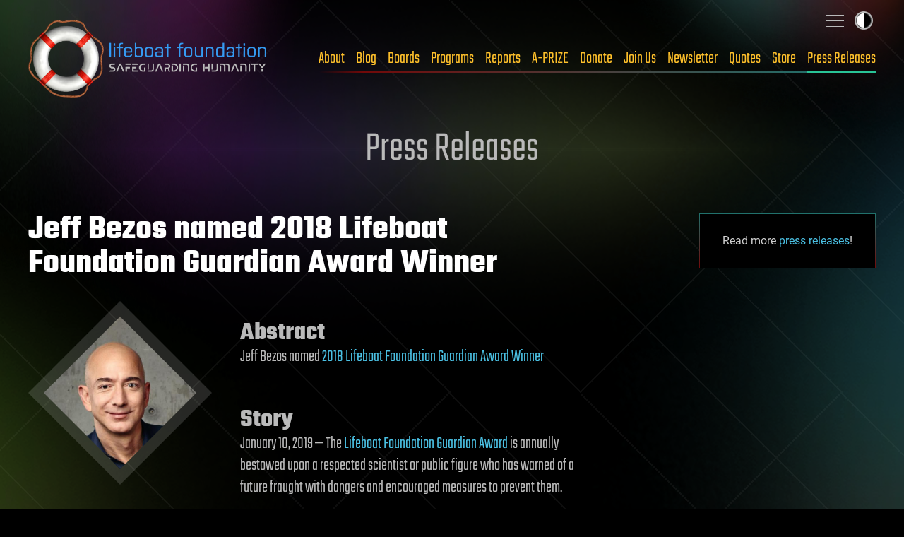

--- FILE ---
content_type: text/html
request_url: https://lifeboat.com/ex/press.releases.jeff.bezos.2018.guardian.award.winner
body_size: 9546
content:
<!DOCTYPE html>
<html lang="en" class="no-js">

<head>
  <title>Lifeboat Foundation Press Release: Jeff Bezos named 2018 Lifeboat Foundation Guardian Award Winner</title>
  <meta property="og:image" content="https://lifeboat.com/images/jeff.bezos.jpg" />
  <meta property="og:description" content="Jeff Bezos is winner of the 2018 Guardian Award." />
<script>const ucs=localStorage.getItem('user-color-scheme');ucs && document.documentElement.setAttribute('data-user-color-scheme', ucs);</script>
<meta charset="UTF-8" />
<meta name="viewport" content="width=device-width, initial-scale=1.0" />
<link rel="icon" type="image/x-icon" href="/favicon.ico">
<link rel="icon" type="image/png" sizes="512x512" href="/favicon-512.png">
<link rel="apple-touch-icon" sizes="180x180" href="/apple-touch-icon.png">
<meta name="msapplication-TileImage" content="/ms-icon-144x144.png">
<link rel="icon" type="image/png" sizes="64x64" href="/favicon-64.png">
<link rel="icon" type="image/png" sizes="32x32" href="/favicon-32.png">
<link rel="canonical" href="https://lifeboat.com/ex/press.releases.jeff.bezos.2018.guardian.award.winner" />
<meta name="description" content="Jeff Bezos is winner of the 2018 Guardian Award." />
<!--  This is our 2025 library. Next two lines are for Facebook -->
<meta property="og:site_name" content="Lifeboat Foundation" />
<meta property="og:type" content="website" />
<meta property="og:url" content="https://lifeboat.com/ex/press.releases.jeff.bezos.2018.guardian.award.winner" />
<meta property="og:title" content="Lifeboat Foundation Press Release: Jeff Bezos named 2018 Lifeboat Foundation Guardian Award Winner" />
<meta name="twitter:description" content="Jeff Bezos is winner of the 2018 Guardian Award." />
<meta name="twitter:card" content="summary_large_image" />
<meta name="twitter:creator" content="@LifeboatHQ" />
<meta name="twitter:site" content="@LifeboatHQ" />
<meta name="twitter:image" content="https://lifeboat.com/images/jeff.bezos.jpg" />
<link rel="stylesheet" media="all" href="/fonts/fonts.css" />
<link rel="stylesheet" media="all" href="/css/all.css" />
<link rel="stylesheet" media="print" href="/css/print.css" />
<script src="https://cdn.plyr.io/3.8.3/plyr.js"></script>
<link rel="stylesheet" href="https://cdn.plyr.io/3.8.3/plyr.css" />
</head>

<body class="inner">
  <div class="site-wrap">
    <a class="skip-link | button" href="#main-content">Skip to content</a>
    <header class="site-head">
      <div class="wrapper">
        <div class="site-head__inner">
          <a href="/" aria-label="Lifeboat Foundation - home" class="site-head__brand">Lifeboat Foundation: Safeguarding Humanity</a>
          <nav class="nav | site-head__nav | font-sans" aria-label="Primary">
            <ul class="nav__list">
              <li>
                <a href="/ex/about">About</a>
              </li>
              <li>
                <a href="/blog">Blog</a>
              </li>
              <li>
                <a href="/ex/boards">Boards</a>
              </li>
              <li>
                <a href="/ex/programs">Programs</a>
              </li>
              <li>
                <a href="/ex/reports">Reports</a>
              </li>
              <li>
                <a href="/ex/a-prize">A-PRIZE</a>
              </li>
              <li>
                <a href="/ex/donate">Donate</a>
              </li>
              <li>
                <a href="/ex/join.us">Join Us</a>
              </li>
              <li>
                <a href="/newsletter.cgi">Newsletter</a>
              </li>
              <li>
                <a href="/ex/quotes">Quotes</a>
              </li>
              <li>
                <a href="/store">Store</a>
              </li>
              <li>
                <a href="/ex/press.releases">Press Releases</a>
              </li>
            </ul>
          </nav>
        </div>
        <input type="checkbox" id="sitemap-toggler" class="visually-hidden" />
        <label for="sitemap-toggler">
          <span>Toggle sitemap</span>
        </label>
        <nav aria-label="Secondary" class="nav | site-head__nav-secondary">
          <div>
            <h2>Lifeboat Foundation <strong>Sitemap</strong>
            </h2>
            <form method="GET" name="GoogleForm" autocomplete="off" action="https://www.google.com/search">
              <input type="hidden" name="ie" value="UTF-8" />
              <input type="hidden" name="oe" value="UTF-8" />
              <input type="hidden" name="domains" value="lifeboat.com" />
              <input type="hidden" name="sitesearch" value="lifeboat.com" />
              <input type="text" name="q" id="search_text" placeholder="Search" />
              <button type="submit" name="btnG">
                <svg class="icon-search" data-name="Layer 1" xmlns="http://www.w3.org/2000/svg" viewBox="0 0 20 20">
                  <defs>
                    <style>
                      .cls-1 {
                        fill: none;
                        stroke: #000;
                        stroke-linecap: round;
                        stroke-linejoin: round;
                        stroke-width: 2px;
                      }
                    </style>
                  </defs>
                  <title>icon-search</title>
                  <circle class="cls-1" cx="8.5" cy="8.5" r="7.5" />
                  <line class="cls-1" x1="19" y1="19" x2="13.8" y2="13.8" />
                </svg>
              </button>
            </form>
          </div>
          <ul class="site-map">
            <li class="main-areas">
              <div>
                <h3>Main Areas</h3>
                <ul>
                  <li>
                    <a href="/">Home</a>
                  </li>
                  <li>
                    <a href="/ex/about">About</a>
                  </li>
                  <li>
                    <a href="/ex/boards">Boards</a>
                  </li>
                  <li>
                  <li>
                    <a href="/blog">Blog</a>
                  </li>
                  <li>
                    <a href="/ex/programs">Programs</a>
                  </li>
                  <li>
                    <a href="/ex/reports">Reports</a>
                  </li>
                  <li>
                    <a href="/ex/a-prize">A-PRIZE</a>
                  </li>
                  <li>
                    <a href="/ex/donate">Donate</a>
                  </li>
                  <li>
                    <a href="/ex/join.us">Join Us</a>
                  </li>
                  <li>
                    <a href="/newsletter.cgi">Newsletter</a>
                  </li>
                  <li>
                    <a href="/ex/quotes">Quotes</a>
                  </li>
                  <li>
                    <a href="/store">Store</a>
                  </li>
                  <li>
                    <a href="/ex/press.releases">Press Releases</a>
                  </li>
                </ul>
              </div>
            </li>
            <li class="current-programs">
              <div>
                <h3>Current Programs</h3>
                <ul>
                  <li>
                    <a href="/ex/aishield">AIShield</a>
                  </li>
                  <li>
                    <a href="/ex/asteroidshield">AsteroidShield</a>
                  </li>
                  <li>
                    <a href="/ex/bioshield">BioShield</a>
                  </li>
                  <li>
                    <a href="/ex/infopreserver">InfoPreserver</a>
                  </li>
                  <li>
                    <a href="/ex/internetshield">InternetShield</a>
                  </li>
                  <li>
                    <a href="/ex/lifepreserver">LifePreserver</a>
                  </li>
                  <li>
                    <a href="/ex/lifeshieldbunkers">LifeShield Bunkers</a>
                  </li>
                  <li>
                    <a href="/ex/nanoshield">NanoShield</a>
                  </li>
                  <li>
                    <a href="/ex/scientificfreedomshield">ScientificFreedomShield</a>
                  </li>
                  <li>
                    <a href="/ex/securitypreserver">SecurityPreserver</a>
                  </li>
                  <li>
                    <a href="/ex/spacehabitats">Space Habitats</a>
                  </li>
                  <li>
                    <a href="/ex/x-risks-network">X-Risks Network</a>
                  </li>
                </ul>
              </div>
            </li>
            <li class="cool-places">
              <div>
                <h3>Cool Places</h3>
                <ul>
                  <li>
                    <a href="/ex/arki">Ark I</a>
                  </li>
                  <li>
                    <a href="/ex/blue.beauty">Blue Beauty</a>
                  </li>
                  <li>
                    <a href="/ex/em">EM Launch</a>
                  </li>
                  <li>
                    <a href="/ex/getas">GETAS</a>
                  </li>
                  <li>
                    <a href="/ex/song">Official Song</a>
                  </li>
                </ul>
              </div>
            </li>
            <li class="working-together">
              <div>
                <h3>Working Together</h3>
                <ul>
                  <li>
                    <a href="/ex/a-500">A-500</a>
                  </li>
                  <li>
                    <a href="/ex/banners">Banners</a>
                  </li>
                  <li>
                    <a href="/ex/fight.aids">FightAIDS@Home</a>
                  </li>
                  <li>
                    <a href="/ex/folding.home">Folding@Home</a>
                  </li>
                  <li>
                    <a href="/ex/forums">Forums</a>
                  </li>
                  <li>
                    <a href="/ex/500">Lifeboat 500</a>
                  </li>
                  <li>
                    <a href="/ex/links">Links</a>
                  </li>
                  <li>
                    <a href="/ex/openings">Openings</a>
                  </li>
                  <li>
                    <a href="/ex/spokesperson">Outreach</a>
                  </li>
                  <li>
                    <a href="/ex/partnerships">Partnerships</a>
                  </li>
                  <li>
                    <a href="/ex/rosetta.home">Rosetta@Home</a>
                  </li>
                  <li>
                    <a href="/ex/volunteer">Volunteer Work</a>
                  </li>
                </ul>
              </div>
            </li>
            <li class="about-us">
              <div>
                <h3>About Us</h3>
                <ul>
                  <li>
                    <a href="/ex/bitcoin">Bitcoin Endowment Fund</a>
                  </li>
                  <li>
                    <a href="/ex/boards">Boards</a>
                  </li>
                  <li>
                    <a href="/ex/directors">Board of Directors</a>
                  </li>
                  <li>
                    <a href="/ex/contact.us">Contact Us</a>
                  </li>
                  <li>
                    <a href="/ex/donor.date.list">Donor List</a>
                  </li>
                  <li>
                    <a href="/ex/faq">FAQ</a>
                  </li>
                  <li>
                    <a href="/ex/finances">Finances</a>
                  </li>
                  <li>
                    <a href="/ex/guardian.award">Guardian Award</a>
                  </li>
                  <li>
                    <a href="/ex/ai">Interactive Friendly AI</a>
                  </li>
                  <li>
                    <a href="/ex/logo">Logo</a>
                  </li>
                  <li>
                    <a href="/ex/board.memorial">Memorial Board</a>
                  </li>
                  <li>
                    <a href="/ex/mission.statement">Mission Statement</a>
                  </li>
                  <li>
                    <a href="/ex/procedures">Procedures</a>
                  </li>
                  <li>
                    <a href="/ex/staff">Staff</a>
                  </li>
                  <li>
                    <a href="/ex/supplemental.faq">Supplemental FAQ</a>
                  </li>
                  <li>
                    <a href="/ex/timeline">Timeline</a>
                  </li>
                </ul>
              </div>
            </li>
            <li class="more-programs">
              <div>
                <h3>More Programs</h3>
                <ul>
                  <li>
                    <a href="/ex/alienshield">AlienShield</a>
                  </li>
                  <li>
                    <a href="/ex/antimattershield">AntimatterShield</a>
                  </li>
                  <li>
                    <a href="/ex/biopreserver">BioPreserver</a>
                  </li>
                  <li>
                    <a href="/ex/blackholeshield">BlackHoleShield</a>
                  </li>
                  <li>
                    <a href="/ex/climateshield">ClimateShield</a>
                  </li>
                  <li>
                    <a href="/ex/commpreserver">CommPreserver</a>
                  </li>
                  <li>
                    <a href="/ex/energypreserver">EnergyPreserver</a>
                  </li>
                  <li>
                    <a href="/ex/gammarayshield">GammaRayShield</a>
                  </li>
                  <li>
                    <a href="/ex/neuroethicsshield">NeuroethicsShield</a>
                  </li>
                  <li>
                    <a href="/ex/nuclearshield">NuclearShield</a>
                  </li>
                  <li>
                    <a href="/ex/particleacceleratorshield">ParticleAcceleratorShield</a>
                  </li>
                  <li>
                    <a href="/ex/personalitypreserver">PersonalityPreserver</a>
                  </li>
                  <li>
                    <a href="/ex/seedpreserver">SeedPreserver</a>
                  </li>
                  <li>
                    <a href="/ex/sunshield">SunShield</a>
                  </li>
                </ul>
              </div>
            </li>
            <li class="educational">
              <div>
                <h3>Educational</h3>
                <ul>
                  <li>
                    <a href="/ex/alexa">Alexa</a>
                  </li>
                  <li>
                    <a href="/ex/books">Books</a>
                  </li>
                  <li>
                    <a href="/ex/brochure">Brochure</a>
                  </li>
                  <li>
                    <a href="/ex/coursework">Coursework</a>
                  </li>
                  <li>
                    <a href="/ex/educational.videos">Educational Videos</a>
                  </li>
                  <li>
                    <a href="/ex/fellows">Fellows</a>
                  </li>
                  <li>
                    <a href="/ex/grants">Grants</a>
                  </li>
                  <li>
                    <a href="/ex/interviews">Interviews</a>
                  </li>
                  <li>
                    <a href="/ex/papers">Papers</a>
                  </li>
                  <li>
                    <a href="/ex/resources">Resources</a>
                  </li>
                  <li>
                    <a href="/ex/rss">RSS Tutorial</a>
                  </li>
                  <li>
                    <a href="/ex/scholarship.info">Scholarships</a>
                  </li>
                  <li>
                    <a href="/ex/university.outreach">University Outreach</a>
                  </li>
                  <li>
                    <a href="/ex/videos">Videos</a>
                  </li>
                  <li>
                    <a href="/ex/whats.new">What&#39;s New</a>
                  </li>
                  <li>
                    <a href="/ex/world.news">World News</a>
                  </li>
                  <li>
                    <a href="https://x.com/LifeboatHQ">X Feed</a>
                  </li>
                </ul>
              </div>
            </li>
            <li class="misc">
              <div>
                <h3>Misc</h3>
                <ul>
                  <li>
                    <a href="/ex/counterterrorism">Counterterrorism</a>
                  </li>
                  <li>
                    <a href="https://italian.lifeboat.com/">Italian</a>
                  </li>
                  <li>
                    <a href="/ex/legal">Legal</a>
                  </li>
                  <li>
                    <a href="/ex/media">Media</a>
                  </li>
                  <li>
                    <a href="/ex/vendor">Member Verification</a>
                  </li>
                  <li>
                    <a href="/ex/services.cgi">Membership Benefits</a>
                  </li>
                  <li>
                    <a href="/ex/privacy.policy">Privacy</a>
                  </li>
                  <li>
                    <a href="https://russian.lifeboat.com/">Russian</a>
                  </li>
                  <li>
                    <a href="/ex/vip">VIP</a>
                  </li>
                </ul>
              </div>
              <div>
                <p class="fund-campaigns">
                  <a href="https://www.indiegogo.com/lifeboatfoundation">
                    <svg class="logo-indiegogo" xmlns="http://www.w3.org/2000/svg" viewBox="0 0 600 85.5">
                      <defs>
                        <style>
                          .cls-1 {
                            fill: #e51075;
                          }
                        </style>
                      </defs>
                      <title>logo-indiegogo</title>
                      <path class="cls-1" d="M0,1.1H22.8V84.5H0ZM81.2,39.6h.3V1h21.8V84.4h-21L56.1,41.1h-.3V84.4H34.1V1h24Zm78.9,3.2c0-20.9-5.9-21.5-15.6-21.5h-7V65.2h8c8.5,0,14.6-1.4,14.6-22.4ZM114.7,1.1H143c27.2,0,40.2,7.2,40.2,41.6,0,35.1-12.8,41.7-39.9,41.7H114.6C114.7,84.4,114.7,1.1,114.7,1.1Zm76.7,0h22.8V84.5H191.4V1.1ZM402.7,65.7c12.4,0,14.2-8.4,14.2-22.2,0-13.6-1.7-22.1-14.2-22.1s-14.3,8.4-14.3,22C388.4,57.3,390.2,65.7,402.7,65.7Zm0-65.7C434.5,0,440,20.4,440,42.8s-5.6,42.6-37.3,42.6S365.3,65,365.3,42.8C365.3,20.4,370.9,0,402.7,0Zm160,65.7c12.4,0,14.2-8.4,14.2-22.2,0-13.6-1.7-22.1-14.2-22.1s-14.3,8.4-14.3,22C548.4,57.3,550.1,65.7,562.7,65.7Zm0-65.7C594.5,0,600,20.4,600,42.8s-5.6,42.6-37.3,42.6S525.2,65,525.2,42.8C525.2,20.4,530.9,0,562.7,0ZM321.5,52.3,324,34.2h33.1V84.5h-21a69.68,69.68,0,0,1-12.9,1c-28,0-34.9-17.4-34.9-42.6C288.3,14,297.8.1,327.2.1c10.6,0,20.1,2.7,26.5,6.8L341.5,25.5a30.72,30.72,0,0,0-15.3-3.8c-9,0-15,2.4-15,21.9,0,18.8,3.6,23.5,14.1,23.5,11.2,0,10.9-4.1,10.9-13.3V52.3Zm160,0L484,34.2h33.1V84.5h-21a69.68,69.68,0,0,1-12.9,1c-28,0-34.9-17.4-34.9-42.6C448.3,14,457.8.1,487.2.1c10.6,0,20,2.7,26.5,6.8L501.5,25.5a30.72,30.72,0,0,0-15.3-3.8c-9,0-15,2.4-15,21.9,0,18.8,3.6,23.5,14.1,23.5,11.2,0,10.9-4.1,10.9-13.3V52.3ZM282.3,21.4H248V32.3h25.3l-2.8,19.8H247.9V64.6h34.3V84.4H225.6V1h56.7Z" />
                    </svg>
                  </a>
                  <a href="https://www.kickstarter.com/profile/lifeboatfoundation">
                    <svg class="logo-kickstarter" data-name="Layer 1" xmlns="http://www.w3.org/2000/svg" viewBox="0 0 1643.42 191.99">
                      <defs>
                        <style>
                          .cls-1 {
                            fill: #141d10;
                          }

                          .cls-2 {
                            fill: #7bc043;
                          }
                        </style>
                      </defs>
                      <title>logo-kickstarter</title>
                      <g>
                        <path class="cls-1" d="M60,66.57l33.88-49.1Q103.54,3.61,118.74,3.6a29.82,29.82,0,0,1,21.48,8.81,28.34,28.34,0,0,1,9.07,21.08,27.45,27.45,0,0,1-4.8,16L113.94,93.92l37.35,47.37a25.83,25.83,0,0,1,5.61,16.54,29.76,29.76,0,0,1-8.81,21.55,28.76,28.76,0,0,1-21.35,9q-13.74,0-20.94-8.94L60,122.34v31.49q0,13.48-4.67,20.95-8.55,13.6-24.82,13.6-14.81,0-23-10Q0,169.17,0,154V37.22q0-14.4,7.74-23.74Q15.87,3.61,30.15,3.6a29.54,29.54,0,0,1,22.68,9.88,25.09,25.09,0,0,1,6.41,11.07Q60,28,60,37.49Zm168.3-25.74v113q0,14.68-7.6,24.15-8.15,10.41-22.55,10.4a29.28,29.28,0,0,1-22.28-9.73q-7.6-8.15-7.6-24.82v-113q0-18.94,7.6-27.49,8.67-9.73,22.28-9.74t22.28,9.61Q228.35,22,228.34,40.83ZM336.39,0q33.21-.13,61.1,22.28,21.88,17.61,21.88,36.42,0,16-13.34,24.82a29.25,29.25,0,0,1-16.55,5.07,29.94,29.94,0,0,1-14-3.47q-2.81-1.47-13.88-13.48a35.28,35.28,0,0,0-50.76-.86,34.84,34.84,0,0,0-10.08,25.28,34.67,34.67,0,0,0,10.08,25.15,33.33,33.33,0,0,0,24.88,10.34q12.27,0,22.81-8.27,6.54-6.27,12.94-12.54,6.94-6,17.61-6a29.75,29.75,0,0,1,21.28,8.61,27.78,27.78,0,0,1,9,20.88q0,16.68-19.61,33.75-27.5,24-63.51,24a95.92,95.92,0,0,1-42-9.48,94.57,94.57,0,0,1-39.69-35.29,93.23,93.23,0,0,1-14.74-50.9q0-41.34,30.69-70.43Q297.55.26,336.39,0ZM490.48,66.57l33.89-49.1Q534,3.61,549.19,3.6a29.82,29.82,0,0,1,21.48,8.81,28.34,28.34,0,0,1,9.07,21.08,27.45,27.45,0,0,1-4.8,16L544.39,93.92l37.35,47.37a25.83,25.83,0,0,1,5.61,16.54,29.76,29.76,0,0,1-8.81,21.55,28.76,28.76,0,0,1-21.35,9q-13.74,0-20.94-8.94l-45.77-57.1v31.49q0,13.48-4.67,20.95-8.54,13.6-24.81,13.6-14.81,0-22.95-10-7.6-9.21-7.6-24.42V37.22q0-14.4,7.74-23.74,8.13-9.87,22.41-9.88a29.54,29.54,0,0,1,22.68,9.88,25,25,0,0,1,6.4,11.07q.81,3.47.8,12.94Z" />
                        <path class="cls-2" d="M624.91,118.21q10,0,21.35,8.8,14.15,11.08,19.35,11.07,7.74,0,7.73-8,0-4.4-4.53-7.47-2.4-1.6-26.95-10.27Q601.71,98.2,601.7,60q0-28.81,21.21-45.49Q641.45,0,668.81,0q23.61,0,41.09,11.27t17.48,29q0,10.68-6.61,17.81t-17.14,7.14q-11.07,0-24.55-10.54-8.4-6.53-12.67-6.53-7.33,0-7.34,7.2,0,6.81,18.14,12.41Q702.31,75.66,716,87q18.27,15.21,18.28,42.69,0,29.9-20.55,46.7Q694.69,192,664.14,192t-50.57-16.28q-16-12.94-16-30.29a26,26,0,0,1,7.88-19.34A27.15,27.15,0,0,1,624.91,118.21ZM785.55,60.84H769.67q-13.21,0-21.88-7.2Q738.58,45.9,738.58,33a28.27,28.27,0,0,1,4.34-14.88A24.52,24.52,0,0,1,754.13,7.94q6.87-3,32.62-3h60.57q22.27,0,28.82,2.67a24.49,24.49,0,0,1,11.67,10.07,27.84,27.84,0,0,1,4.47,15q0,12.41-9.87,21.62-7.06,6.52-23.08,6.53H845.58v90.72q0,14.82-5.07,22.95-8.53,13.61-24.68,13.61T791,175.71q-5.47-7.74-5.47-23.48Zm146,102.6q-4.28,10.13-8.81,15.07a28.79,28.79,0,0,1-22,9.87q-15.88,0-24.68-12.81a29.49,29.49,0,0,1-5.21-17.07,37.34,37.34,0,0,1,3.74-15.88l57-121.27Q939.78,3.6,959.12,3.6q19.62,0,28.15,18.28l57.51,122.21a33.88,33.88,0,0,1,3.47,14.54,30,30,0,0,1-30.16,29.75q-11.61,0-19.34-7.2-5.75-5.33-11.48-17.74Zm249.42-46.57,14.13,22.68a36.5,36.5,0,0,1,5.88,19.48,27.84,27.84,0,0,1-8.74,21,29.88,29.88,0,0,1-21.41,8.33q-16.29,0-24.69-13.87L1121,133.42V158.1a30.08,30.08,0,0,1-8.34,21.48,27.7,27.7,0,0,1-21,8.8q-15.48,0-23.48-11.07-7.2-9.74-7.2-25.62V39.49q0-34.54,37.22-34.55h38.16a61.34,61.34,0,0,1,35,10.87A64,64,0,0,1,1194.93,44a66.17,66.17,0,0,1,5.61,26.28Q1200.54,95,1180.93,116.87Zm71.34-56h-15.88q-13.2,0-21.87-7.2-9.21-7.74-9.21-20.68a28.35,28.35,0,0,1,4.33-14.88,24.52,24.52,0,0,1,11.21-10.14q6.87-3,32.62-3H1314q22.28,0,28.82,2.67a24.51,24.51,0,0,1,11.68,10.07,27.92,27.92,0,0,1,4.46,15q0,12.41-9.87,21.62-7.07,6.52-23.08,6.53h-13.74v90.72q0,14.82-5.07,22.95-8.54,13.61-24.68,13.61t-24.82-12.41q-5.48-7.74-5.47-23.48Zm178,69.91h27.28q16.92,0,25.17,6.94a26.73,26.73,0,0,1,9.72,21.34q0,13.35-9.74,21.62-7.61,6.4-25,6.4H1410.9q-16.55,0-22.68-2.53-12-4.94-15.87-16.15-2.41-7.2-2.4-23.61v-99c0-8.28.26-13.83.79-16.68a27.77,27.77,0,0,1,7.08-14.68,29.11,29.11,0,0,1,16.27-8.68q4.67-.78,19-.79h35.89q14.67,0,17.08.27,9.6.93,15.73,5.6,11,8.27,11,21.61,0,14.4-9.59,22-8.52,6.8-23.3,6.8h-29.55V73.65h23.55q10.37,0,17.16,5.47,7.18,5.86,7.19,16.14,0,21.75-26.48,21.75h-21.42Zm193.16-13.88,14.14,22.68a36.58,36.58,0,0,1,5.87,19.48,27.84,27.84,0,0,1-8.74,21,29.88,29.88,0,0,1-21.41,8.33q-16.29,0-24.68-13.87l-25.09-41.09V158.1a30.08,30.08,0,0,1-8.34,21.48,27.7,27.7,0,0,1-21,8.8q-15.48,0-23.48-11.07-7.2-9.74-7.2-25.62V39.49q0-34.54,37.22-34.55h38.15a61.33,61.33,0,0,1,35,10.87A64,64,0,0,1,1637.41,44,66.17,66.17,0,0,1,1643,70.31Q1643,95,1623.41,116.87Z" />
                      </g>
                    </svg>
                  </a>
                </p>
                <ul class="social">
                  <li>
                    <a href="https://www.facebook.com/groups/lifeboatfoundation" aria-label="Facebook">
                      <svg class="icon-facebook" data-name="Layer 1" xmlns="http://www.w3.org/2000/svg" viewBox="0 0 114.32 125.82">
                        <title>Facebook</title>
                        <path d="M57.16,8a12,12,0,0,1,6,1.61l37.16,21.45a12,12,0,0,1,6,10.39V84.36a12,12,0,0,1-6,10.39L63.16,116.21a12,12,0,0,1-12,0L14,94.76A12,12,0,0,1,8,84.37V41.46a12,12,0,0,1,6-10.39L51.16,9.61a12,12,0,0,1,6-1.61m0-8a20,20,0,0,0-10,2.68L10,24.14A20,20,0,0,0,0,41.46v42.9a20,20,0,0,0,10,17.32l37.16,21.46a20,20,0,0,0,20,0l37.16-21.45a20,20,0,0,0,10-17.32V41.46a20,20,0,0,0-10-17.32L67.16,2.68A20,20,0,0,0,57.16,0Z" />
		  	<path d="M 70.2,66.6 72,55 H 60.8 v -7.6 c 0,-3.2 1.6,-6.3 6.6,-6.3 h 5.1 v -9.9 c 0,0 -4.6,-0.8 -9,-0.8 -9.3,0 -15.3,5.6 -15.3,15.7 V 55 H 38 V 66.6 H 48.2 V 94.7 H 60.8 V 66.6 Z"></path>
                      </svg>
                    </a>
                  </li>
                  <li>
                    <a href="https://x.com/LifeboatHQ" aria-label="Twitter">
                      <svg class="icon-twitter" data-name="Layer 1" xmlns="http://www.w3.org/2000/svg" viewBox="0 0 114.32 125.82">
                        <title>X</title>
                        <path d="M57.16,8a12,12,0,0,1,6,1.61l37.16,21.45a12,12,0,0,1,6,10.39V84.36a12,12,0,0,1-6,10.39L63.16,116.21a12,12,0,0,1-12,0L14,94.76A12,12,0,0,1,8,84.37V41.46a12,12,0,0,1,6-10.39L51.16,9.61a12,12,0,0,1,6-1.61m0-8a20,20,0,0,0-10,2.68L10,24.14A20,20,0,0,0,0,41.46v42.9a20,20,0,0,0,10,17.32l37.16,21.46a20,20,0,0,0,20,0l37.16-21.45a20,20,0,0,0,10-17.32V41.46a20,20,0,0,0-10-17.32L67.16,2.68A20,20,0,0,0,57.16,0Z" />
			<path d="m 76.9,34.8 h 9.8 l -21.4,24.3 25,33.1 H 70.6 L 55.3,72.1 37.7,92.2 H 27.9 L 50.6,66.1 26.6,34.7 h 20.1 l 13.9,18.4 z m -3.4,51.7 h 5.4 l -35,-46.2 h -5.8 z"></path>
                      </svg>
                    </a>
                  </li>
                  <li>
                    <a href="https://www.linkedin.com/groups/35656" aria-label="LinkedIn">
                      <svg class="icon-linkedin" data-name="Layer 1" xmlns="http://www.w3.org/2000/svg" viewBox="0 0 114.32 125.82">
                        <title>LinkedIn</title>
                        <path d="M57.16,8a12,12,0,0,1,6,1.61l37.16,21.45a12,12,0,0,1,6,10.39V84.36a12,12,0,0,1-6,10.39L63.16,116.21a12,12,0,0,1-12,0L14,94.76A12,12,0,0,1,8,84.37V41.46a12,12,0,0,1,6-10.39L51.16,9.61a12,12,0,0,1,6-1.61m0-8a20,20,0,0,0-10,2.68L10,24.14A20,20,0,0,0,0,41.46v42.9a20,20,0,0,0,10,17.32l37.16,21.46a20,20,0,0,0,20,0l37.16-21.45a20,20,0,0,0,10-17.32V41.46a20,20,0,0,0-10-17.32L67.16,2.68A20,20,0,0,0,57.16,0Z" />
                        <path d="M85.16,30.91h-56a4,4,0,0,0-4,4v56a4,4,0,0,0,4,4h56a4,4,0,0,0,4-4v-56A4,4,0,0,0,85.16,30.91Zm-40,54h-10v-30h10Zm-5-34a6,6,0,1,1,6-6A6,6,0,0,1,40.16,50.91Zm39,34h-10v-20c0-1.66-2.24-3-5-3-4,0-5,5.34-5,7v16h-10v-30h10v7c0-5,4.48-7,10-7a10,10,0,0,1,10,10Z" />
                      </svg>
                    </a>
                  </li>
                  <li>
                    <a href="https://youtube.com/LifeboatHQ" aria-label="YouTube">
                      <svg class="icon-youtube" data-name="Layer 1" xmlns="http://www.w3.org/2000/svg" viewBox="0 0 114.32 125.82">
                        <title>YouTube</title>
                        <path d="M57.16,8a12,12,0,0,1,6,1.61l37.16,21.45a12,12,0,0,1,6,10.39V84.36a12,12,0,0,1-6,10.39L63.16,116.21a12,12,0,0,1-12,0L14,94.76A12,12,0,0,1,8,84.37V41.46a12,12,0,0,1,6-10.39L51.16,9.61a12,12,0,0,1,6-1.61m0-8a20,20,0,0,0-10,2.68L10,24.14A20,20,0,0,0,0,41.46v42.9a20,20,0,0,0,10,17.32l37.16,21.46a20,20,0,0,0,20,0l37.16-21.45a20,20,0,0,0,10-17.32V41.46a20,20,0,0,0-10-17.32L67.16,2.68A20,20,0,0,0,57.16,0Z" />
  			<path d="m 95.2,48.8 c -0.9,-3.4 -3.6,-6.1 -7,-7 -6.2,-1.7 -31,-1.7 -31,-1.7 0,0 -24.8,0 -31,1.7 -3.4,0.9 -6.1,3.6 -7,7 -1.7,6.2 -1.7,16.1 -1.7,16.1 0,0 0,9.9 1.7,16.1 0.9,3.4 3.6,6.1 7,7 6.2,1.7 31,1.7 31,1.7 0,0 24.8,0 31,-1.7 3.4,-0.9 6.1,-3.6 7,-7 1.7,-6.2 1.7,-16.1 1.7,-16.1 0,0 0,-9.9 -1.7,-16.1 z m -46,26.5 V 51.5 l 21.7,11.9 z" />
                      </svg>
                    </a>
                  </li>
                  <li>
                    <a href="https://rumble.com/LifeboatHQ" aria-label="Rumble">
                      <svg class="icon-rumble" data-name="Layer 1" xmlns="http://www.w3.org/2000/svg" viewBox="0 0 114.32 125.82">
                        <title>Rumble</title>
                        <path d="M57.16,8a12,12,0,0,1,6,1.61l37.16,21.45a12,12,0,0,1,6,10.39V84.36a12,12,0,0,1-6,10.39L63.16,116.21a12,12,0,0,1-12,0L14,94.76A12,12,0,0,1,8,84.37V41.46a12,12,0,0,1,6-10.39L51.16,9.61a12,12,0,0,1,6-1.61m0-8a20,20,0,0,0-10,2.68L10,24.14A20,20,0,0,0,0,41.46v42.9a20,20,0,0,0,10,17.32l37.16,21.46a20,20,0,0,0,20,0l37.16-21.45a20,20,0,0,0,10-17.32V41.46a20,20,0,0,0-10-17.32L67.16,2.68A20,20,0,0,0,57.16,0Z" />
			<path d="m 57.2,8 c 2.1,0 4.2,0.6 6,1.6 l 37.2,21.5 c 3.7,2.1 6,6.1 6,10.4 v 42.9 c 0,4.3 -2.3,8.2 -6,10.4 l -37.2,21.4 c -3.7,2.1 -8.3,2.1 -12,0 L 14,94.7 C 10.3,92.6 8,88.6 8,84.3 V 41.4 C 8,37.1 10.3,33.2 14,31 L 51.2,9.6 C 53,8.5 55.1,8 57.2,8 m 0,-8 c -3.5,0 -7,0.9 -10,2.7 L 10,24.1 C 3.8,27.7 0,34.3 0,41.4 v 42.9 c 0,7.1 3.8,13.7 10,17.3 l 37.2,21.5 c 6.2,3.6 13.8,3.6 20,0 l 37.2,-21.5 c 6.2,-3.6 10,-10.2 10,-17.3 V 41.4 c 0,-7.1 -3.8,-13.7 -10,-17.3 L 67.2,2.7 C 64.2,0.9 60.7,0 57.2,0 Z" />
			<path d="m 65.7,67.9 c 2.2,-1.8 2.2,-5.2 0,-7 C 62.5,58.3 59.1,56 55.4,54.2 52.8,53 50,54.7 49.6,57.6 c -0.6,4.5 -0.7,8.9 -0.3,13.2 0.3,2.9 3.1,4.7 5.7,3.6 3.8,-1.6 7.4,-3.8 10.7,-6.5 z M 82.3,55 c 4.9,5.3 4.9,13.5 0,18.9 C 73.9,83.1 63,89.7 50.9,92.7 44.5,94.3 37.9,90.5 36.1,84.1 32.4,71.6 33,57.5 36.5,45 c 1.9,-6.6 8,-10.7 14.4,-9.2 11.9,2.8 23,10 31.4,19.2 z" />
                      </svg>
                    </a>
                  </li>
                </ul>
              </div>
            </li>
          </ul>
        </nav>
        <a role="presentation" id="theme-toggler">Toggle light / dark theme</a>
      </div>
    </header>
   <script>document.querySelector('a[href="/ex/press.releases"]').setAttribute('data-state', 'active')</script>
    <div class="wrapper">
      <div class="inner-intro">
        <h1>
          <a href="/ex/press.releases">Press Releases</a>
        </h1>
      </div>
      <div class="inner-content mobile-reverse-order">
        <main tabindex="-1" id="main-content" class="flow bio">

          <h2>Jeff Bezos named 2018 Lifeboat Foundation Guardian Award Winner</h2>

          <div class="avatar">
            <a href="#" onclick="return false;" data-micromodal-trigger="person" class="diamond-frame-link">
              <div class="diamond-frame">
                <img src="/images/jeff.bezos.jpg" alt="Jeff Bezos named 2018 Lifeboat Foundation Guardian Award Winner">
              </div>
            </a>
          </div>
          <div id="person" aria-hidden="true" class="modal micromodal-slide">
            <div tabindex="-1" data-micromodal-close class="modal__overlay">
              <div role="dialog" aria-modal="true" aria-labelledby="person-title" class="modal__container">
                <header class="modal__header">
                  <h4 id="person-title" class="modal__title">Jeff Bezos named 2018 Lifeboat Foundation Guardian Award Winner</h4>
                  <button class="modal__close" aria-label="Close modal" data-micromodal-close></button>
                </header>
                <div id="person-content" class="modal__content | img">
                  <img src="/images/jeff.bezos.jpg" alt="">
                </div>
              </div>
            </div>
          </div>

<h3>Abstract</h3>

<p>Jeff Bezos named 
<a href="/ex/guardian2018">
2018 Lifeboat Foundation Guardian Award Winner</a>
</p>

<h3>Story</h3>

<p>January 10, 2019 &mdash;
The <a href="/ex/guardian.award">Lifeboat Foundation Guardian Award</a> 
is annually bestowed upon a respected scientist or public figure who has 
warned of a future fraught with dangers and encouraged measures to 
prevent them.</p>

<p>The 2018 Lifeboat Foundation Guardian Award has been given to Jeff Bezos
in recognition of his warnings about existential risks and his work on
space exploration which will eventually improve the survival chances of
humanity by having humanity being based in more than one location.</p>

<p>Jeff said, &ldquo;For better or worse, it is really not a part of our culture
to look at things defensively. We rarely say, &lsquo;Oh my God, we&rsquo;ve got to
do something about that existential threat.&rsquo; Maybe one day we&rsquo;ll become
extinct because of that deficiency in our nature.&rdquo;</p>

<p>Besides Jeff&rsquo;s little hobby of Amazon, he is owner of Blue Origin. Blue
Origin is an American privately funded aerospace manufacturer and
spaceflight services company headquartered in Kent, Washington. Founded
in 2000 by Jeff Bezos, the company which in 2017 hired NASA Silver
Snoopy Award winner Robert Smith as CEO, is developing technologies to
enable private human access to space with the goal to dramatically lower
costs and increase reliability. Blue Origin is employing an incremental
approach from suborbital to orbital flight, with each developmental step
building on its prior work. The company motto is Gradatim Ferociter,
Latin for &ldquo;Step by Step, Ferociously&rdquo;.</p>

<p>Blue Origin has become a part of a &ldquo;dramatic metamorphosis&rdquo; of the space
industry in recent years, having moved into the orbital spaceflight
technology business in 2014, initially as a rocket engine supplier for
others via a contractual agreement to build a new large rocket engine,
the BE-4, for major US launch system operator United Launch Alliance
(ULA). ULA is also considering the BE-3, Blue Origin&rsquo;s smaller rocket
engine used on New Shepard, for use in a new second stage &mdash; the Advanced
Cryogenic Evolved Stage (ACES) &mdash; which will become the primary upper
stage for ULA&rsquo;s Vulcan orbital launch vehicle in the 2020s. By 2015,
Blue Origin had also announced plans to also manufacture and fly its own
orbital launch vehicle from the Florida Space Coast, known as the New
Glenn.</p>

<p>Learn more at 
<a href="https://lifeboat.com/ex/guardian2018">
https://lifeboat.com/ex/guardian2018</a>.</p>

<h3>About Lifeboat Foundation</h3>

<p>The Lifeboat Foundation is a nonprofit nongovernmental organization
dedicated to encouraging scientific advancements while helping humanity
survive existential risks and possible misuse of increasingly powerful
technologies, including genetic engineering, nanotechnology, and
robotics/AI, as we move towards the Singularity.</p>

<h3>Contacts:</h3>
<p>Lifeboat Foundation News office<br>
1468 James Rd<br>
Gardnerville, NV 89460, USA<br>

+1 (512) 548-6425<br>
<a href="/cdn-cgi/l/email-protection#cabab8afb9b98aa6a3acafa8a5abbee4a9a5a7"><span class="__cf_email__" data-cfemail="85f5f7e0f6f6c5e9ece3e0e7eae4f1abe6eae8">[email&#160;protected]</span></a></p>
        </main>
        <aside class="">
          <div class="widget norm">
            <ul>
              <p class="center">Read more 
<a href="/ex/press.releases">press releases</a>!</p>
            </ul>
          </div>
        </aside>
      </div>
    </div>
    <footer class="site-foot">
      <div class="wrapper">
        <a href="/ex/getas#elevated" class="getas-threat-level elevated">GETAS Threat Level <strong>ELEVATED</strong>
        </a>
        <ul>
          <li>
            <a href="https://www.facebook.com/groups/lifeboatfoundation">FACEBOOK:</a> 15,794 MEMBERS
          </li>
          <li>
            <a href="/newsletter.cgi">LIFEBOAT NEWS:</a> 3,354 SUBSCRIBERS
          </li>
          <li>
            <a href="https://www.linkedin.com/groups/35656">LINKEDIN:</a> 7,022 MEMBERS
          </li>
          <li>
            <a href="/ex/getas">GETAS ALERTS:</a> 613 SUBSCRIBERS
          </li>
          <li>
            <a href="https://x.com/LifeboatHQ">X FEED:</a> 30,804 MEMBERS
          </li>
          <li>
            <a href="/blog">BLOG:</a> 146,172 POSTS
          </li>
          <li>
            <a href="/ex/donor.date.list">DONORS:</a> 6,204
          </li>
          <li>
            <a href="/ex/boards">BOARDS:</a> 3,032 MEMBERS
          </li>
          <li>
            <a href="/ex/fight.aids">FIGHT AIDS:</a> 3 MEMBERS
          </li>
          <li>
            <a href="/ex/reports">REPORTS:</a> 78
          </li>
          <li>
            <a href="/ex/folding.home">FOLDING@HOME:</a> 15 MEMBERS
          </li>
          <li>
            <a href="/ex/programs">PROGRAMS:</a> 26
          </li>
          <li>
            <a href="/ex/rosetta.home">ROSETTA@HOME:</a> 44 MEMBERS
          </li>
          <li>
            <a href="/ex/forums">FORUMS:</a> 25
          </li>
          <li>
            <a href="/ex/quotes">QUOTES:</a> 103
          </li>
        </ul>
        <section class="meta">
          <p class="meta__copy">&copy; 2002&ndash;2026 <a href="https://lifeboat.com">Lifeboat Foundation</a>.
          Design since 2009 by <a href="https://sapphi.re">Sapphi.re</a>. 
          </p>
          <ul class="social">
            <li>
              <a href="https://www.facebook.com/groups/lifeboatfoundation" aria-label="Facebook">
                <svg class="icon-facebook" data-name="Layer 1" xmlns="http://www.w3.org/2000/svg" viewBox="0 0 114.32 125.82">
                  <title>Facebook</title>
                  <path d="M57.16,8a12,12,0,0,1,6,1.61l37.16,21.45a12,12,0,0,1,6,10.39V84.36a12,12,0,0,1-6,10.39L63.16,116.21a12,12,0,0,1-12,0L14,94.76A12,12,0,0,1,8,84.37V41.46a12,12,0,0,1,6-10.39L51.16,9.61a12,12,0,0,1,6-1.61m0-8a20,20,0,0,0-10,2.68L10,24.14A20,20,0,0,0,0,41.46v42.9a20,20,0,0,0,10,17.32l37.16,21.46a20,20,0,0,0,20,0l37.16-21.45a20,20,0,0,0,10-17.32V41.46a20,20,0,0,0-10-17.32L67.16,2.68A20,20,0,0,0,57.16,0Z" />
		  <path d="M 70.2,66.6 72,55 H 60.8 v -7.6 c 0,-3.2 1.6,-6.3 6.6,-6.3 h 5.1 v -9.9 c 0,0 -4.6,-0.8 -9,-0.8 -9.3,0 -15.3,5.6 -15.3,15.7 V 55 H 38 V 66.6 H 48.2 V 94.7 H 60.8 V 66.6 Z"></path>
                </svg>
              </a>
            </li>
            <li>
              <!-- beep -->
              <a href="https://x.com/LifeboatHQ" aria-label="Twitter">
                <svg class="icon-twitter" data-name="Layer 1" xmlns="http://www.w3.org/2000/svg" viewBox="0 0 114.32 125.82">
                  <title>X</title>
                  <path d="M57.16,8a12,12,0,0,1,6,1.61l37.16,21.45a12,12,0,0,1,6,10.39V84.36a12,12,0,0,1-6,10.39L63.16,116.21a12,12,0,0,1-12,0L14,94.76A12,12,0,0,1,8,84.37V41.46a12,12,0,0,1,6-10.39L51.16,9.61a12,12,0,0,1,6-1.61m0-8a20,20,0,0,0-10,2.68L10,24.14A20,20,0,0,0,0,41.46v42.9a20,20,0,0,0,10,17.32l37.16,21.46a20,20,0,0,0,20,0l37.16-21.45a20,20,0,0,0,10-17.32V41.46a20,20,0,0,0-10-17.32L67.16,2.68A20,20,0,0,0,57.16,0Z" />
		  <path d="m 76.9,34.8 h 9.8 l -21.4,24.3 25,33.1 H 70.6 L 55.3,72.1 37.7,92.2 H 27.9 L 50.6,66.1 26.6,34.7 h 20.1 l 13.9,18.4 z m -3.4,51.7 h 5.4 l -35,-46.2 h -5.8 z"></path>
                </svg>
              </a>
            </li>
            <li>
              <a href="https://www.linkedin.com/groups/35656" aria-label="LinkedIn">
                <svg class="icon-linkedin" data-name="Layer 1" xmlns="http://www.w3.org/2000/svg" viewBox="0 0 114.32 125.82">
                  <title>LinkedIn</title>
                  <path d="M57.16,8a12,12,0,0,1,6,1.61l37.16,21.45a12,12,0,0,1,6,10.39V84.36a12,12,0,0,1-6,10.39L63.16,116.21a12,12,0,0,1-12,0L14,94.76A12,12,0,0,1,8,84.37V41.46a12,12,0,0,1,6-10.39L51.16,9.61a12,12,0,0,1,6-1.61m0-8a20,20,0,0,0-10,2.68L10,24.14A20,20,0,0,0,0,41.46v42.9a20,20,0,0,0,10,17.32l37.16,21.46a20,20,0,0,0,20,0l37.16-21.45a20,20,0,0,0,10-17.32V41.46a20,20,0,0,0-10-17.32L67.16,2.68A20,20,0,0,0,57.16,0Z" />
                  <path d="M85.16,30.91h-56a4,4,0,0,0-4,4v56a4,4,0,0,0,4,4h56a4,4,0,0,0,4-4v-56A4,4,0,0,0,85.16,30.91Zm-40,54h-10v-30h10Zm-5-34a6,6,0,1,1,6-6A6,6,0,0,1,40.16,50.91Zm39,34h-10v-20c0-1.66-2.24-3-5-3-4,0-5,5.34-5,7v16h-10v-30h10v7c0-5,4.48-7,10-7a10,10,0,0,1,10,10Z" />
                </svg>
              </a>
            </li>
            <li>
              <a href="https://youtube.com/LifeboatHQ" aria-label="YouTube">
                <svg class="icon-youtube" data-name="Layer 1" xmlns="http://www.w3.org/2000/svg" viewBox="0 0 114.32 125.82">
                  <title>YouTube</title>
                  <path d="M57.16,8a12,12,0,0,1,6,1.61l37.16,21.45a12,12,0,0,1,6,10.39V84.36a12,12,0,0,1-6,10.39L63.16,116.21a12,12,0,0,1-12,0L14,94.76A12,12,0,0,1,8,84.37V41.46a12,12,0,0,1,6-10.39L51.16,9.61a12,12,0,0,1,6-1.61m0-8a20,20,0,0,0-10,2.68L10,24.14A20,20,0,0,0,0,41.46v42.9a20,20,0,0,0,10,17.32l37.16,21.46a20,20,0,0,0,20,0l37.16-21.45a20,20,0,0,0,10-17.32V41.46a20,20,0,0,0-10-17.32L67.16,2.68A20,20,0,0,0,57.16,0Z" />
 		  <path d="m 95.2,48.8 c -0.9,-3.4 -3.6,-6.1 -7,-7 -6.2,-1.7 -31,-1.7 -31,-1.7 0,0 -24.8,0 -31,1.7 -3.4,0.9 -6.1,3.6 -7,7 -1.7,6.2 -1.7,16.1 -1.7,16.1 0,0 0,9.9 1.7,16.1 0.9,3.4 3.6,6.1 7,7 6.2,1.7 31,1.7 31,1.7 0,0 24.8,0 31,-1.7 3.4,-0.9 6.1,-3.6 7,-7 1.7,-6.2 1.7,-16.1 1.7,-16.1 0,0 0,-9.9 -1.7,-16.1 z m -46,26.5 V 51.5 l 21.7,11.9 z" />
                </svg>
              </a>
            </li>
            <li>
              <a href="https://rumble.com/LifeboatHQ" aria-label="Rumble">
                <svg class="icon-rumble" data-name="Layer 1" xmlns="http://www.w3.org/2000/svg" viewBox="0 0 114.32 125.82">
                  <title>Rumble</title>
                  <path d="M57.16,8a12,12,0,0,1,6,1.61l37.16,21.45a12,12,0,0,1,6,10.39V84.36a12,12,0,0,1-6,10.39L63.16,116.21a12,12,0,0,1-12,0L14,94.76A12,12,0,0,1,8,84.37V41.46a12,12,0,0,1,6-10.39L51.16,9.61a12,12,0,0,1,6-1.61m0-8a20,20,0,0,0-10,2.68L10,24.14A20,20,0,0,0,0,41.46v42.9a20,20,0,0,0,10,17.32l37.16,21.46a20,20,0,0,0,20,0l37.16-21.45a20,20,0,0,0,10-17.32V41.46a20,20,0,0,0-10-17.32L67.16,2.68A20,20,0,0,0,57.16,0Z" />
		  <path d="m 57.2,8 c 2.1,0 4.2,0.6 6,1.6 l 37.2,21.5 c 3.7,2.1 6,6.1 6,10.4 v 42.9 c 0,4.3 -2.3,8.2 -6,10.4 l -37.2,21.4 c -3.7,2.1 -8.3,2.1 -12,0 L 14,94.7 C 10.3,92.6 8,88.6 8,84.3 V 41.4 C 8,37.1 10.3,33.2 14,31 L 51.2,9.6 C 53,8.5 55.1,8 57.2,8 m 0,-8 c -3.5,0 -7,0.9 -10,2.7 L 10,24.1 C 3.8,27.7 0,34.3 0,41.4 v 42.9 c 0,7.1 3.8,13.7 10,17.3 l 37.2,21.5 c 6.2,3.6 13.8,3.6 20,0 l 37.2,-21.5 c 6.2,-3.6 10,-10.2 10,-17.3 V 41.4 c 0,-7.1 -3.8,-13.7 -10,-17.3 L 67.2,2.7 C 64.2,0.9 60.7,0 57.2,0 Z" />
		  <path d="m 65.7,67.9 c 2.2,-1.8 2.2,-5.2 0,-7 C 62.5,58.3 59.1,56 55.4,54.2 52.8,53 50,54.7 49.6,57.6 c -0.6,4.5 -0.7,8.9 -0.3,13.2 0.3,2.9 3.1,4.7 5.7,3.6 3.8,-1.6 7.4,-3.8 10.7,-6.5 z M 82.3,55 c 4.9,5.3 4.9,13.5 0,18.9 C 73.9,83.1 63,89.7 50.9,92.7 44.5,94.3 37.9,90.5 36.1,84.1 32.4,71.6 33,57.5 36.5,45 c 1.9,-6.6 8,-10.7 14.4,-9.2 11.9,2.8 23,10 31.4,19.2 z" />
                </svg>
              </a>
            </li>
          </ul>
        </section>
      </div>
    </footer>
  </div>
  <script data-cfasync="false" src="/cdn-cgi/scripts/5c5dd728/cloudflare-static/email-decode.min.js"></script><script src="/js/micromodal-min.js"></script>
  <script src="/js/main-min.js"></script>
</body>

</html>


--- FILE ---
content_type: application/javascript
request_url: https://lifeboat.com/js/main-min.js
body_size: 2700
content:
/*
 * Fix bad links such as https://lifeboat.com/ex/whats.new#07_28_12_Mathematician?utm_source=twitterfeed&utm_medium=twitter
*/

(() => {
    const hash = location.hash;
    if (hash?.includes('?')) {
        const parts = hash.split('?');
        const realAnchor = parts[0];
        // Fix the URL: put query string before the hash
        history.replaceState(null, '', '?' + parts[1] + realAnchor);
        // Now scroll to the target
        const anchor = realAnchor.slice(1);
        const target = document.getElementById(anchor) || document.querySelector('[name="' + anchor + '"]');
        target?.scrollIntoView();
    }
})();

/*
 * Adjust Site Map size if needed
*/

(function() {
    function autoResizeSitemap() {
        var menu = document.querySelector('.site-head__nav-secondary');
        if (!menu) return;

        // 1. Identify the elements we want to shrink
        // We target the Headers (h3) and the Link Lists (ul)
        var headers = menu.querySelectorAll('ul.site-map h3');
        var lists = menu.querySelectorAll('ul.site-map ul');

        if (headers.length === 0) return;

        // 2. Define limits to prevent text becoming unreadable
        var minHeaderSize = 16; // Don't go smaller than 16px for headers
        var maxIterations = 20; // Safety brake to prevent infinite loops
        var safety = 0;

        // 3. The Loop: While the content is taller than the screen...
        while (menu.scrollHeight > menu.clientHeight && safety < maxIterations) {
            safety++;

            // Get current size of the first header (assuming all are same size)
            // We use the computed style to get the exact pixel value (e.g. "24px")
            var styleH3 = window.getComputedStyle(headers[0]);
            var currentSizeH3 = parseFloat(styleH3.fontSize);

            // STOP if we have reached our minimum readable size
            if (currentSizeH3 <= minHeaderSize) {
                console.log("Sitemap: Minimum font size reached. Scrolling enabled.");
                break;
            }

            // 4. Shrink by 1 pixel
            var newSizeH3 = (currentSizeH3 - 1) + "px";
            
            // We also shrink the links proportionally (usually 3-4px smaller than headers)
            // Or we can just shrink them by 1px as well.
            var styleList = window.getComputedStyle(lists[0]);
            var currentSizeList = parseFloat(styleList.fontSize);
            var newSizeList = (currentSizeList - 1) + "px";

            // Apply the new sizes to ALL headers
            for (var i = 0; i < headers.length; i++) {
                headers[i].style.fontSize = newSizeH3;
                headers[i].style.lineHeight = "1.2"; // Tighten line height too
            }
            
            // Apply the new sizes to ALL lists
            for (var j = 0; j < lists.length; j++) {
                lists[j].style.fontSize = newSizeList;
            }
        }
    }

    // Run this function when the window loads
    window.addEventListener('load', autoResizeSitemap);
    
    // Optional: Run it when the window is resized (e.g. rotating a tablet)
    // We use a timeout to prevent it from running 100 times per second
    var resizeTimer;
    window.addEventListener('resize', function() {
        clearTimeout(resizeTimer);
        resizeTimer = setTimeout(autoResizeSitemap, 250);
    });
})();

/*
 * Get screen width for blog and also Open outside links to new tab
*/
 window.addEventListener('load', function() {
           var width = window.innerWidth;
           document.cookie = 'screen_width=' + width + '; SameSite=Strict; Secure';
       });

const links = document.querySelectorAll('a');
links.forEach(link => {
  const href = link.getAttribute('href');
  if (href &&
      href.match(/^["'\s]*http/i) &&
      href.indexOf('lifeboat.com') === -1) {
    link.setAttribute('target', '_blank');
  }
});

document.documentElement.classList.remove("no-js");

/**
 *
 * Handle theme switching.
 * https://css-tricks.com/a-complete-guide-to-dark-mode-on-the-web/
 *
 */

const STORAGE_KEY = "user-color-scheme";
const COLOR_MODE_KEY = "--color-mode";

// Select the button
const themeSwitcher = document.querySelector("#theme-toggler");

// function to extract custom CSS properties
const getCSSCustomProp = (propKey) => {
  let response = getComputedStyle(document.documentElement).getPropertyValue(
    propKey,
  );
  if (response.length) {
    response = response.replace(/\"/g, "").trim();
  }
  return response;
};

// Apply theme settings
const applySetting = (passedSetting) => {
  let currentSetting = passedSetting || localStorage.getItem(STORAGE_KEY);
  if (currentSetting) {
    document.documentElement.setAttribute(
      "data-user-color-scheme",
      currentSetting,
    );
    setThemeTogglerStatus(currentSetting);
  } else {
    setThemeTogglerStatus(getCSSCustomProp(COLOR_MODE_KEY));
  }
  handle_bw(currentSetting);
};

// Set theme toggler status
const setThemeTogglerStatus = (currentSetting) => {
  themeSwitcher.className = currentSetting;
};

// Toggle theme settings
const toggleSetting = () => {
  let currentSetting = localStorage.getItem(STORAGE_KEY);
  switch (currentSetting) {
    case null:
      currentSetting =
        getCSSCustomProp(COLOR_MODE_KEY) === "dark" ? "light" : "dark";
      break;
    case "light":
      currentSetting = "dark";
      break;
    case "dark":
      currentSetting = "light";
      break;
  }
  localStorage.setItem(STORAGE_KEY, currentSetting);
  handle_bw(currentSetting);
  return currentSetting;
};

themeSwitcher.addEventListener("click", (evt) => {
  evt.preventDefault();
  document.body.classList.add("transitions-enabled");
  applySetting(toggleSetting());
  setTimeout(() => document.body.classList.remove("transitions-enabled"), 600);
});

if (!localStorage.getItem(STORAGE_KEY))
  localStorage.setItem(STORAGE_KEY, "dark");
applySetting();

/**
 *
 * Prevent document scrolling when submenu overlay is visible
 *
 */

const menuSwitcher = document.querySelector("#sitemap-toggler");
menuSwitcher.addEventListener("click", (e) => {
  e.target.checked
    ? document.body.classList.add("noscroll")
    : document.body.classList.remove("noscroll");
});

window.addEventListener("keydown", (e) => {
  /* console.log(`Key "${e.key}" pressed [event: keydown]`); */
  if (e.key == "Escape" && menuSwitcher.checked) {
    menuSwitcher.checked = false;
    document.body.classList.remove("noscroll");
  }
});
/**
 *
 * Input[type=file] progressive enhancements
 *
 */

const files = document.querySelectorAll(".file-input > input[type=file]");
files.forEach((el) => {
  el.addEventListener("change", (e) => {
    // Get the selected file
    const [file] = e.target.files;
    // Get the file name and size
    const { name: fileName, size } = file;
    // Convert size in bytes to kilo bytes
    const fileSize = (size / 1000).toFixed(2);
    // Set the text content
    const fileNameAndSize = `${fileName} - ${fileSize}KB`;
    e.target.nextElementSibling.textContent = fileNameAndSize;
  });
});

/**
 * Returns a random integer between min (inclusive) and max (inclusive).
 * The value is no lower than min (or the next integer greater than min
 * if min isn't an integer) and no greater than max (or the next integer
 * lower than max if max isn't an integer).
 * Using Math.round() will give you a non-uniform distribution!
 */
function getRandomInt(min, max) {
  min = Math.ceil(min);
  max = Math.floor(max);
  return Math.floor(Math.random() * (max - min + 1)) + min;
}

/**
 *
 * Initialize Modals
 *
 */

if (typeof MicroModal !== "undefined")
  MicroModal.init({ awaitCloseAnimation: true, disableFocus: true });

function handle_bw(color)
{
/*
 * Support "bw" class
*/

const images = document.querySelectorAll('.bw');
images.forEach(function(img) {
  let string = img.getAttribute('src');
  console.log(string);
  if (string != undefined && string != null) {
    const documentBody = document.body;
    if (color == 'dark') {
      string = string.replace('/white/', '/black/');
      string = string.replace('white.png', 'black.png');
      string = string.replace('white.jpg', 'black.jpg');
      img.setAttribute('src', string);
    } else {
      string = string.replace('/black/', '/white/');
      string = string.replace('black.png', 'white.png');
      string = string.replace('black.jpg', 'white.jpg');
      img.setAttribute('src', string);
    }
  }
});
}
